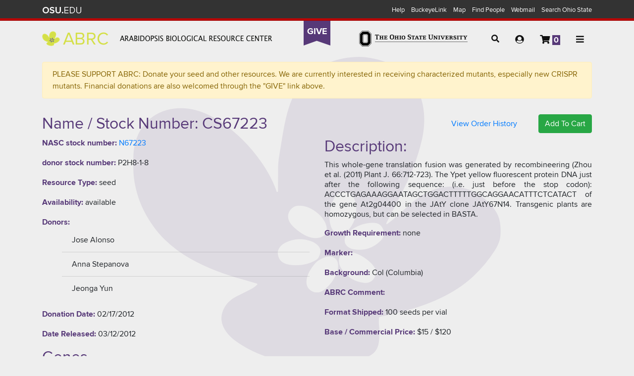

--- FILE ---
content_type: text/html; charset=utf-8
request_url: https://abrc.osu.edu/stocks/number/CS67223
body_size: 4985
content:
<!DOCTYPE html>
<html>
<head>
<title>ABRC</title>
<meta name="csrf-param" content="authenticity_token" />
<meta name="csrf-token" content="7emdyB8e7uHOpphVrL-_Qi7S1nXop75ZBJkCVfMeaAgXqp8qaMN8LnvqqkmSw-AoxnC3LXypvOASvfC4PM9IlQ" />
<link href='//www.osu.edu/assets/fonts/webfonts.css' rel='stylesheet'>
<link rel="stylesheet" media="all" href="/assets/application-ab3bfa171ab33e02340bc187e94e71117e54894d274a8d3f17aa05cb8eec9211.css" data-turbolinks-track="reload" />
<script src="/assets/application-4e1a2613fca89fc73f9df656f28c80b16746e0725da926622d842c83b0f2a9cc.js" data-turbolinks-track="reload"></script>
<script src="/packs/application-59b5fa58795f5464caf2.js"></script>
</head>
<body>
<header>
<div id='osu_navbar'>
<div class='container'>
<div class='univ_info'>
<p class='univ_name'>
<a href='http://osu.edu' title='The Ohio State University'>The Ohio State University</a>
</p>
</div>
<div class='univ_links'>
<div class='links'>
<ul>
<li>
<a class="help" href="https://www.osu.edu/help.php">Help</a>
</li>
<li>
<a class="buckeyelink" href="https://buckeyelink.osu.edu/">BuckeyeLink</a>
</li>
<li>
<a class="map" href="https://www.osu.edu/map/google.php">Map</a>
</li>
<li>
<a class="findpeople" href="https://www.osu.edu/findpeople/">Find People</a>
</li>
<li>
<a class="webmail" href="https://email.osu.edu/">Webmail</a>
</li>
<li>
<a class="search" href="https://www.osu.edu/search.html">Search Ohio State</a>
</li>
</ul>
</div>
</div>
</div>
</div>

<div id='masthead'>
<div class='container'>
<div class='row'>
<div class='col'>
<h1>
<a id="abrc_logo" class="bg_icon" href="/">Arabidopsis Biological Resource Center</a>
</h1>
</div>
<div class='col-auto'>
<a class='bg_icon' href='http://www.osu.edu' id='osu_logo'>The Ohio State University</a>
</div>
<div class='col-auto'>
<ul class='nav' id='user-menu' role='navigation'>
<li class='nav-item' id='glass'>
<a role="button" class="nav-link" href="/researchers"><i class='fas fa-search'></i>
</a></li>
<li class='nav-item dropdown' id='account'>
<a data-toggle="dropdown" aria-expanded="false" aria-haspopup="true" class="nav-link" href="#"><i class='fas fa-user-circle'></i>
</a><div class="dropdown-menu">
  <a class="dropdown-item" id="whatever" href="/users/sign_in">Log in</a>
  <a class="dropdown-item" href="/users/sign_up">New Account</a>
  <a class="dropdown-item" href="/help/payments">Make a Payment</a>
</div>

</li>
<li class='nav-item'>
<a id="shopping-cart" class="nav-link" href="/orders/new"><i class='fas fa-shopping-cart'>
<span id="cart-count" data-order-id="0">0
</span></i>
</a></li>
<li class='nav-item'>
<a role="button" class="nav-link" id="ham-menu" href="#"><i class='fas fa-bars' id='ham'></i>
</a><div class='dropdown accordion' id='accordionHam'>
<div class='card'>
<div class='card-header' id='about-us-header'>
<h2 class='mb-0'>
<button aria-controls='aboutUsBody' aria-expanded='false' class='btn btn-link btn-block text-left collapsed' data-target='#aboutUsBody' data-toggle='collapse' href='#' type='button'>About Us</button>
</h2>
</div>
<div aria-labelledby='#about-us-header' class='collapse' data-parent='#accordionHam' id='aboutUsBody'>
<div class='card-body'>
<a class="dropdown-item" href="/about-us/our-story">Our Story</a>
<a class="dropdown-item" href="/about-us/mission">Mission</a>
<a class="dropdown-item" href="/people">Our Team</a>
<a class="dropdown-item" href="/about-us/advisory-committee">Advisory Committee</a>
<a class="dropdown-item" href="/about-us/facilities">Facilities</a>
<a class="dropdown-item" href="/about-us/funding-and-fees">Funding and Fees</a>
</div>
</div>
</div>
<div class='card'>
<div class='card-header' id='help-header'>
<h2 class='mb-0'>
<button aria-controls='helper-body' aria-expanded='false' class='btn btn-link btn-block text-left collapsed' data-target='#helper-body' data-toggle='collapse' type='button'>Help</button>
</h2>
</div>
<div aria-labelledby='#help-header' class='collapse' data-parent='#accordionHam' id='helper-body'>
<div class='card-body'>
<a class="dropdown-item" href="/help/orders">Orders</a>
<a class="dropdown-item" href="/help/payments">Payments</a>
<a class="dropdown-item" href="/help/genotyping">Genotyping</a>
<a class="dropdown-item" href="/help/contact-us">Contact Us</a>
</div>
</div>
</div>
<div class='card'>
<div class='card-header' id='researchers'>
<h2 class='mb-0'>
<button aria-controls='researcher-body' aria-expanded='false' class='btn btn-link btn-block text-left collapsed' data-target='#researcher-body' data-toggle='collapse' type='button'>Researchers</button>
</h2>
</div>
<div aria-labelledby='#researchers' class='collapse' data-parent='#accordionHam' id='researcher-body'>
<div class='card-body'>
<a class="dropdown-item" href="/researchers">Home</a>
<h6 class='dropdown-header'>Stocks</h6>
<a class="dropdown-item" href="/stocks">Search</a>
<a class="dropdown-item" href="/accession">Search Accession</a>
<a class="dropdown-item" href="/catalog">Catalog</a>
<a class="dropdown-item" href="/stocks/donate">Donate</a>
<a class="dropdown-item" href="/stocks/order_history">Order History</a>
<h6 class='dropdown-header'>Resources</h6>
<a class="dropdown-item" href="/resources/growing-stocks">Growing Stocks</a>
<a class="dropdown-item" href="/resources/videos">Videos</a>
<a class="dropdown-item" href="/resources/useful-links">Useful Links</a>
<a class="dropdown-item" href="/resources/download">Download</a>
<h6 class='dropdown-header'>Quality Control</h6>
<a class="dropdown-item" href="/quality-control/abrc-procedures">ABRC Procedures</a>
<a class="dropdown-item" href="/quality_control/new">Share your QC</a>
</div>
</div>
</div>
<div class='card'>
<div class='card-header' id='educators'>
<h2 class='mb-0'>
<button aria-controls='educators-body' aria-expanded='false' class='btn btn-link btn-block text-left collapsed' data-target='#educators-body' data-toggle='collapse' type='button'>Educators</button>
</h2>
</div>
<div aria-labelledby='#educators' class='collapse' data-parent='#accordionHam' id='educators-body'>
<div class='card-body'>
<h6 class='dropdown-header'>Educators</h6>
<a class="dropdown-item" href="/educators">Home</a>
<a class="dropdown-item" href="/educators/about-arabidopsis">About Arabidopsis</a>
<a class="dropdown-item text-wrap" href="/educators/growing">Growing Arabidopsis in the Classroom</a>
<a class="dropdown-item" href="/educators/education">Explore Our Kits</a>
<a class="dropdown-item text-wrap" href="/educators/school-outreach-programs">School &amp; Outreach Programs</a>
<a class="dropdown-item" href="/educators/partners">Partners</a>
<a class="dropdown-item text-wrap" href="/educators/additional">Additional Plant Resources</a>
<a class="dropdown-item" href="/educators/evaluate">Evaluate Kits</a>
<a class="dropdown-item" href="/educators/contribute-resources">Contribute Resources</a>
</div>
</div>
</div>
</div>

</li>
</ul>

</div>
<a id="giving" href="https://www.giveto.osu.edu/makeagift/?fund=313357"><span>Give</span>
</a></div>
</div>
</div>
<div class='container'>
<div class='row'>
<div class='col'>
<div class='alert alert-warning'>
PLEASE SUPPORT ABRC: Donate your seed and other resources. We are currently interested in receiving characterized mutants, especially new CRISPR mutants. Financial donations are also welcomed through the "GIVE" link above.
</div>
</div>
</div>
</div>

</header>
<div class='container main-content'>
<div></div>
<div id="cart-notice">
  <p id="cart-notice-text"></p>
</div>

<div id="static-notice">
  <p id="static-notice-text"></p>
</div>
<div class="stock_information">

  <p class="text-success" id="alerts"></p>

  <div class="row">
  <div class="col">
    <h2 class="h2" id="stock_name">Name / Stock Number: CS67223</h2>
  </div>

  <div class="col-auto">
    
  </div>

  <div class="col-auto">
    <a class="btn btn-link" href="/stocks/order_history?stock_number=CS67223">View Order History</a>
  </div>

  <div class="col-auto">
      <button onclick="addToCart(355305)" class="btn btn-success pull-right">Add To Cart</button>
  </div>
</div>

<div class="row">
  <div class="col">
        <p><span class="font-weight-bold">NASC stock number:</span> <a target="_blank" href="http://arabidopsis.info/StockInfo?NASC_id=N67223">N67223</a></p>
        <p><span class="font-weight-bold">donor stock number:</span> P2H8-1-8</p>


    <p><span class="font-weight-bold">Resource Type:</span> seed</p>

    <p><span class="font-weight-bold">Availability:</span> available</p>


    <span class="font-weight-bold">Donors:</span>
    <ul class="list-group-flush">
        <li class="list-group-item">Jose Alonso</li>
        <li class="list-group-item">Anna Stepanova</li>
        <li class="list-group-item">Jeonga Yun</li>

    </ul>

    <p><span class="font-weight-bold">Donation Date:</span> 02/17/2012</p>
    <p><span class="font-weight-bold">Date Released:</span> 03/12/2012</p>
  </div>

  <div class="col-md-6">
    <h2>Description:</h2>
    <p class="text-justify" id="no-line-height">This whole-gene translation fusion was generated by recombineering (Zhou et al. (2011) Plant J. 66:712-723). The Ypet yellow fluorescent protein DNA  just after the following sequence: (i.e. just before the stop codon):  ACCCTGAGAAAGGAATAGCTGGACTTTTTGGCAGGAACATTTCTCATACT of the gene At2g04400 in the  JAtY clone JAtY67N14. Transgenic plants are homozygous, but can be selected in BASTA.</p>
    <p><span class="font-weight-bold">Growth Requirement:</span> none</p>
    <p><span class="font-weight-bold">Marker:</span> </p>
    <p><span class="font-weight-bold">Background:</span> Col (Columbia)</p>
    <p><span class="font-weight-bold">ABRC Comment:</span> </p>

    <p><span class="font-weight-bold">Format Shipped:</span> 100 seeds per vial</p>
    <p><span class="font-weight-bold">Base / Commercial Price:</span> $15 / $120</p>
  </div>
</div>


  <div id="gene_box" data-stock="{&quot;id&quot;:355305}" data-taxon="{&quot;taxon_type&quot;:&quot;Arabidopsis thaliana&quot;}">
    <gene_table :genes="genes" :taxon="taxon"></gene_table>
</div>
  <div class="row">
    <div class="col">
      <h2>Germplasm</h2>
  <div>
      <p><label>Ploidy:</label> 2</p>
  </div>

    </div>
  </div>

  <div class="row">
    <div id="poly_box" class="col" data-stock="{&quot;id&quot;:355305}">
      <poly_table :polys="polys"></poly_table>
</div>  </div>

  <div class="col-md-12">
      <p>
        <label>Taxon: </label> Arabidopsis thaliana <a target="_blank" href="https://www.ncbi.nlm.nih.gov/taxonomy/?term=3702">3702</a>
      </p>

  </div>

  <div class="row">
    <div class="col">
      <h2>Additional Information</h2>
    </div>
  </div>

  <div class="row">
    <div class="col-md-6">
        <label>Publications</label>
        <table class="table">
          <thead>
          <tr>
            <th>DOI</th>
            <th>PubMed</th>
          </tr>
          </thead>

          <tbody>
            <tr>
              <td><a target="_blank" rel="noopener noreferrer" href="https://doi.org/10.1111/j.1365-313X.2011.04524.x">10.1111/j.1365-313X.2011.04524.x</a></td>
              <td><a target="_blank" href="https://www.ncbi.nlm.nih.gov/pubmed/?term=21294796">21294796</a></td>
            </tr>
          </tbody>
        </table>
    </div>

    <div class="col-md-6">

    </div>
  </div>

  <div class="row">

      <div class="col-md-12">
        <label>Transgenes</label>
        <table class="table">
          <thead>
          <tr>
            <th>Transgene</th>
            <th>Description</th>
            <th>Promoter</th>
            <th>Reporter</th>
            <th>Marker</th>
          </tr>
          </thead>

          <tbody>
            <tr>
              <td>Alonso-P2H8</td>
              <td>At2g04400 whole-gene translation fusion, Ypet yellow fluorescent protein DNA sequence inserted just after the following sequence (i.e. just before the stop codon of the gene):  ACCCTGAGAAAGGAATAGCTGGACTTTTTGGCAGGAACATTTCTCATACT in the clone JAtY67N14</td>
              <td></td>
              <td>YFP</td>
              <td>BASTA</td>
            </tr>
          </tbody>
        </table>
      </div>
  </div>

  <div class="col-md-6">
  </div>

  <div id="stock_lineage_details" data-stock="{&quot;id&quot;:355305,&quot;abrc_comment&quot;:null,&quot;abrc_stock_number&quot;:&quot;CS67223&quot;,&quot;availability&quot;:&quot;available&quot;,&quot;availability_comment&quot;:null,&quot;background&quot;:&quot;Col (Columbia)&quot;,&quot;description&quot;:&quot;This whole-gene translation fusion was generated by recombineering (Zhou et al. (2011) Plant J. 66:712-723). The Ypet yellow fluorescent protein DNA  just after the following sequence: (i.e. just before the stop codon):  ACCCTGAGAAAGGAATAGCTGGACTTTTTGGCAGGAACATTTCTCATACT of the gene At2g04400 in the  JAtY clone JAtY67N14. Transgenic plants are homozygous, but can be selected in BASTA.&quot;,&quot;format_shipped&quot;:&quot;100 seeds per vial&quot;,&quot;growth_requirement&quot;:&quot;none&quot;,&quot;marker&quot;:null,&quot;material_type&quot;:&quot;seed&quot;,&quot;name&quot;:&quot;CS67223&quot;,&quot;stock_type&quot;:&quot;line&quot;,&quot;donor_stock_number&quot;:&quot;P2H8-1-8&quot;,&quot;type_stats&quot;:&quot;Stocks expressing transgenes&quot;,&quot;date_released&quot;:&quot;2012-03-12&quot;,&quot;donation_date&quot;:&quot;2012-02-17&quot;,&quot;number_in_set&quot;:1,&quot;order_preparation&quot;:17,&quot;express_shipping_required&quot;:false,&quot;is_restricted&quot;:false,&quot;mta_signature_required&quot;:false,&quot;multiple_order&quot;:true,&quot;is_obsolete&quot;:false,&quot;base_price&quot;:15.0,&quot;express_shipping_charge&quot;:30.0,&quot;created_at&quot;:&quot;2018-11-09T19:23:21.909Z&quot;,&quot;updated_at&quot;:&quot;2024-01-22T21:25:20.839Z&quot;}">
    <stock_lineage :parents="parents"
                   :children="children"
                   :parent_pages="parent_pages"
                   :child_pages="child_pages"
                   @refresh_child_page="getChildren">
    </stock_lineage>
</div>
  <div id="stock_sets" data-stock="{&quot;id&quot;:355305,&quot;abrc_comment&quot;:null,&quot;abrc_stock_number&quot;:&quot;CS67223&quot;,&quot;availability&quot;:&quot;available&quot;,&quot;availability_comment&quot;:null,&quot;background&quot;:&quot;Col (Columbia)&quot;,&quot;description&quot;:&quot;This whole-gene translation fusion was generated by recombineering (Zhou et al. (2011) Plant J. 66:712-723). The Ypet yellow fluorescent protein DNA  just after the following sequence: (i.e. just before the stop codon):  ACCCTGAGAAAGGAATAGCTGGACTTTTTGGCAGGAACATTTCTCATACT of the gene At2g04400 in the  JAtY clone JAtY67N14. Transgenic plants are homozygous, but can be selected in BASTA.&quot;,&quot;format_shipped&quot;:&quot;100 seeds per vial&quot;,&quot;growth_requirement&quot;:&quot;none&quot;,&quot;marker&quot;:null,&quot;material_type&quot;:&quot;seed&quot;,&quot;name&quot;:&quot;CS67223&quot;,&quot;stock_type&quot;:&quot;line&quot;,&quot;donor_stock_number&quot;:&quot;P2H8-1-8&quot;,&quot;type_stats&quot;:&quot;Stocks expressing transgenes&quot;,&quot;date_released&quot;:&quot;2012-03-12&quot;,&quot;donation_date&quot;:&quot;2012-02-17&quot;,&quot;number_in_set&quot;:1,&quot;order_preparation&quot;:17,&quot;express_shipping_required&quot;:false,&quot;is_restricted&quot;:false,&quot;mta_signature_required&quot;:false,&quot;multiple_order&quot;:true,&quot;is_obsolete&quot;:false,&quot;base_price&quot;:15.0,&quot;express_shipping_charge&quot;:30.0,&quot;created_at&quot;:&quot;2018-11-09T19:23:21.909Z&quot;,&quot;updated_at&quot;:&quot;2024-01-22T21:25:20.839Z&quot;}" data-field="&quot;sets&quot;">
  <stock_sets :stock="stock"
              :field="field"
              :pages="pages"
              :sets="sets"
              @refresh_page="refreshPage">
  </stock_sets>
</div>

  <div id="set_members" data-stock="{&quot;id&quot;:355305,&quot;abrc_comment&quot;:null,&quot;abrc_stock_number&quot;:&quot;CS67223&quot;,&quot;availability&quot;:&quot;available&quot;,&quot;availability_comment&quot;:null,&quot;background&quot;:&quot;Col (Columbia)&quot;,&quot;description&quot;:&quot;This whole-gene translation fusion was generated by recombineering (Zhou et al. (2011) Plant J. 66:712-723). The Ypet yellow fluorescent protein DNA  just after the following sequence: (i.e. just before the stop codon):  ACCCTGAGAAAGGAATAGCTGGACTTTTTGGCAGGAACATTTCTCATACT of the gene At2g04400 in the  JAtY clone JAtY67N14. Transgenic plants are homozygous, but can be selected in BASTA.&quot;,&quot;format_shipped&quot;:&quot;100 seeds per vial&quot;,&quot;growth_requirement&quot;:&quot;none&quot;,&quot;marker&quot;:null,&quot;material_type&quot;:&quot;seed&quot;,&quot;name&quot;:&quot;CS67223&quot;,&quot;stock_type&quot;:&quot;line&quot;,&quot;donor_stock_number&quot;:&quot;P2H8-1-8&quot;,&quot;type_stats&quot;:&quot;Stocks expressing transgenes&quot;,&quot;date_released&quot;:&quot;2012-03-12&quot;,&quot;donation_date&quot;:&quot;2012-02-17&quot;,&quot;number_in_set&quot;:1,&quot;order_preparation&quot;:17,&quot;express_shipping_required&quot;:false,&quot;is_restricted&quot;:false,&quot;mta_signature_required&quot;:false,&quot;multiple_order&quot;:true,&quot;is_obsolete&quot;:false,&quot;base_price&quot;:15.0,&quot;express_shipping_charge&quot;:30.0,&quot;created_at&quot;:&quot;2018-11-09T19:23:21.909Z&quot;,&quot;updated_at&quot;:&quot;2024-01-22T21:25:20.839Z&quot;}" data-field="&quot;set_members&quot;">
  <set_members :stock="stock"
                     :field="field"
                     :pages="pages"
                     :sets="sets"
                     @refresh_page="refreshPage">
  </set_members>
</div>

  <div class="row">
    <div class="col">
      <h2>Quality Control Comments</h2>
    </div>

    <div class="col-auto">
      <a class="btn btn-link" href="/quality_control/new?stock_id=355305">Add your quality control comment here</a>
    </div>
  </div>

    <p>There is no quality control data for this stock.</p>

</div>
</div>
<footer id='page_footer'>
<div class='container'>
<section class='row row-eq-height'>
<div class='col-sm-12 col-md-9 col-lg-9 columns' id='institutional_info'>
<a alt="The Ohio State University" title="The Ohio State University home page" href="http://www.osu.edu/"><img class="osu_logo" src="/assets/osu-web-footer-3a8f2657941e791e8f59ad9f674b573f0a7692ac7168b1f326420b2d9d36f519.png" /></a>
<p>
&copy;
2026
ABRC | Rightmire Hall | 1060 Carmack Road | Columbus OH, 43210
</p>
<p>
Contact:
<a href='mailto:abrc@osu.edu'>
abrc@osu.edu
</a>
<p>Phone: (614) 292-9371 | Fax: (614) 292-0603</p>
</p>
<p>
<a href='https://artsandsciences.osu.edu/privacy-policy'>
Privacy Policy
</a>
|
<a href='mailto:abrc@osu.edu'>
Questions, Feedback, Accessibility
</a>
</p>
<br>
<p>
This site has been tested with Chrome and Firefox browsers. Some pages may not work as expected if you are using Edge, Internet Explorer, or Safari. For best results, update your browser and enable Javascript and cookies. This site may be down briefly for maintenance on Sundays between 12am to 7:00am EDT.
</p>
</div>
<div class='col-sm-12 col-md-3 col-lg-3 columns' id='footer_social'>
<div class='social_icons'>
<a alt="Twitter" class="socialicon" href="https://twitter.com/abrc_osu"><img src="/assets/twitter-32-dacda3f937779f927c49d3c634d7bca4da7e5408b752ae6849b26c6ebe08daf7.png" /></a>
<script async='' src='https://www.googletagmanager.com/gtag/js?id=UA-54701555-24'></script>
</div>
</div>
</section>
</div>
</footer>
<script>
  window.dataLayer = window.dataLayer || [];
  function gtag(){dataLayer.push(arguments);}
  gtag('js', new Date());
  
  gtag('config', 'UA-54701555-24');
</script>


</body>
</html>
